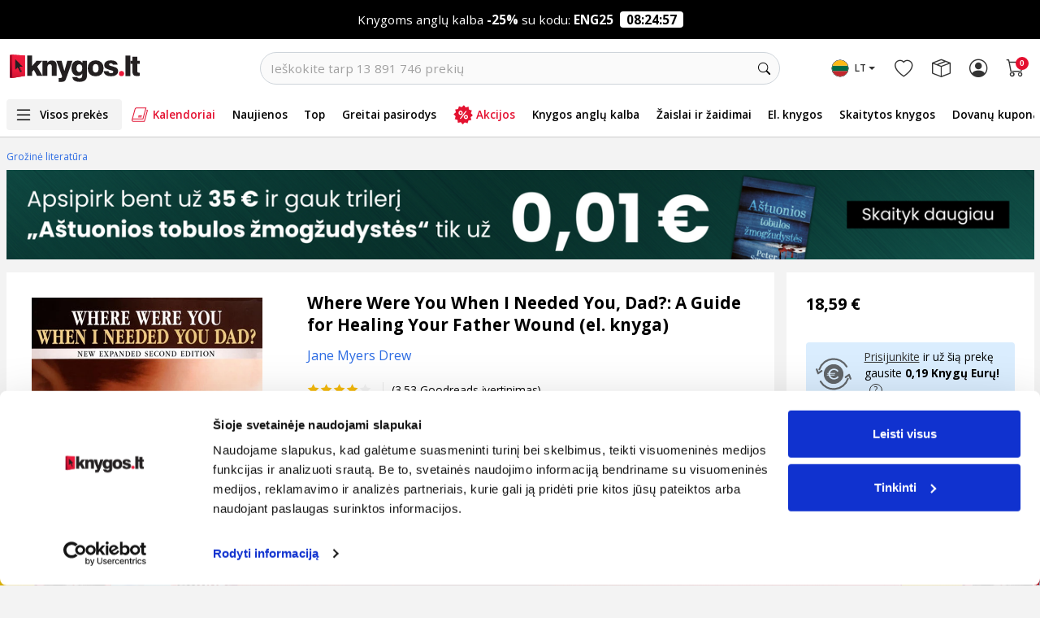

--- FILE ---
content_type: text/html; charset=utf-8
request_url: https://www.google.com/recaptcha/api2/anchor?ar=1&k=6LfIZUYrAAAAABnBTC8Xui3oayyskB60zyNstU-4&co=aHR0cHM6Ly93d3cua255Z29zLmx0OjQ0Mw..&hl=lt&type=image&v=PoyoqOPhxBO7pBk68S4YbpHZ&theme=light&size=normal&anchor-ms=20000&execute-ms=30000&cb=qw8do1vxelgs
body_size: 49284
content:
<!DOCTYPE HTML><html dir="ltr" lang="lt"><head><meta http-equiv="Content-Type" content="text/html; charset=UTF-8">
<meta http-equiv="X-UA-Compatible" content="IE=edge">
<title>reCAPTCHA</title>
<style type="text/css">
/* cyrillic-ext */
@font-face {
  font-family: 'Roboto';
  font-style: normal;
  font-weight: 400;
  font-stretch: 100%;
  src: url(//fonts.gstatic.com/s/roboto/v48/KFO7CnqEu92Fr1ME7kSn66aGLdTylUAMa3GUBHMdazTgWw.woff2) format('woff2');
  unicode-range: U+0460-052F, U+1C80-1C8A, U+20B4, U+2DE0-2DFF, U+A640-A69F, U+FE2E-FE2F;
}
/* cyrillic */
@font-face {
  font-family: 'Roboto';
  font-style: normal;
  font-weight: 400;
  font-stretch: 100%;
  src: url(//fonts.gstatic.com/s/roboto/v48/KFO7CnqEu92Fr1ME7kSn66aGLdTylUAMa3iUBHMdazTgWw.woff2) format('woff2');
  unicode-range: U+0301, U+0400-045F, U+0490-0491, U+04B0-04B1, U+2116;
}
/* greek-ext */
@font-face {
  font-family: 'Roboto';
  font-style: normal;
  font-weight: 400;
  font-stretch: 100%;
  src: url(//fonts.gstatic.com/s/roboto/v48/KFO7CnqEu92Fr1ME7kSn66aGLdTylUAMa3CUBHMdazTgWw.woff2) format('woff2');
  unicode-range: U+1F00-1FFF;
}
/* greek */
@font-face {
  font-family: 'Roboto';
  font-style: normal;
  font-weight: 400;
  font-stretch: 100%;
  src: url(//fonts.gstatic.com/s/roboto/v48/KFO7CnqEu92Fr1ME7kSn66aGLdTylUAMa3-UBHMdazTgWw.woff2) format('woff2');
  unicode-range: U+0370-0377, U+037A-037F, U+0384-038A, U+038C, U+038E-03A1, U+03A3-03FF;
}
/* math */
@font-face {
  font-family: 'Roboto';
  font-style: normal;
  font-weight: 400;
  font-stretch: 100%;
  src: url(//fonts.gstatic.com/s/roboto/v48/KFO7CnqEu92Fr1ME7kSn66aGLdTylUAMawCUBHMdazTgWw.woff2) format('woff2');
  unicode-range: U+0302-0303, U+0305, U+0307-0308, U+0310, U+0312, U+0315, U+031A, U+0326-0327, U+032C, U+032F-0330, U+0332-0333, U+0338, U+033A, U+0346, U+034D, U+0391-03A1, U+03A3-03A9, U+03B1-03C9, U+03D1, U+03D5-03D6, U+03F0-03F1, U+03F4-03F5, U+2016-2017, U+2034-2038, U+203C, U+2040, U+2043, U+2047, U+2050, U+2057, U+205F, U+2070-2071, U+2074-208E, U+2090-209C, U+20D0-20DC, U+20E1, U+20E5-20EF, U+2100-2112, U+2114-2115, U+2117-2121, U+2123-214F, U+2190, U+2192, U+2194-21AE, U+21B0-21E5, U+21F1-21F2, U+21F4-2211, U+2213-2214, U+2216-22FF, U+2308-230B, U+2310, U+2319, U+231C-2321, U+2336-237A, U+237C, U+2395, U+239B-23B7, U+23D0, U+23DC-23E1, U+2474-2475, U+25AF, U+25B3, U+25B7, U+25BD, U+25C1, U+25CA, U+25CC, U+25FB, U+266D-266F, U+27C0-27FF, U+2900-2AFF, U+2B0E-2B11, U+2B30-2B4C, U+2BFE, U+3030, U+FF5B, U+FF5D, U+1D400-1D7FF, U+1EE00-1EEFF;
}
/* symbols */
@font-face {
  font-family: 'Roboto';
  font-style: normal;
  font-weight: 400;
  font-stretch: 100%;
  src: url(//fonts.gstatic.com/s/roboto/v48/KFO7CnqEu92Fr1ME7kSn66aGLdTylUAMaxKUBHMdazTgWw.woff2) format('woff2');
  unicode-range: U+0001-000C, U+000E-001F, U+007F-009F, U+20DD-20E0, U+20E2-20E4, U+2150-218F, U+2190, U+2192, U+2194-2199, U+21AF, U+21E6-21F0, U+21F3, U+2218-2219, U+2299, U+22C4-22C6, U+2300-243F, U+2440-244A, U+2460-24FF, U+25A0-27BF, U+2800-28FF, U+2921-2922, U+2981, U+29BF, U+29EB, U+2B00-2BFF, U+4DC0-4DFF, U+FFF9-FFFB, U+10140-1018E, U+10190-1019C, U+101A0, U+101D0-101FD, U+102E0-102FB, U+10E60-10E7E, U+1D2C0-1D2D3, U+1D2E0-1D37F, U+1F000-1F0FF, U+1F100-1F1AD, U+1F1E6-1F1FF, U+1F30D-1F30F, U+1F315, U+1F31C, U+1F31E, U+1F320-1F32C, U+1F336, U+1F378, U+1F37D, U+1F382, U+1F393-1F39F, U+1F3A7-1F3A8, U+1F3AC-1F3AF, U+1F3C2, U+1F3C4-1F3C6, U+1F3CA-1F3CE, U+1F3D4-1F3E0, U+1F3ED, U+1F3F1-1F3F3, U+1F3F5-1F3F7, U+1F408, U+1F415, U+1F41F, U+1F426, U+1F43F, U+1F441-1F442, U+1F444, U+1F446-1F449, U+1F44C-1F44E, U+1F453, U+1F46A, U+1F47D, U+1F4A3, U+1F4B0, U+1F4B3, U+1F4B9, U+1F4BB, U+1F4BF, U+1F4C8-1F4CB, U+1F4D6, U+1F4DA, U+1F4DF, U+1F4E3-1F4E6, U+1F4EA-1F4ED, U+1F4F7, U+1F4F9-1F4FB, U+1F4FD-1F4FE, U+1F503, U+1F507-1F50B, U+1F50D, U+1F512-1F513, U+1F53E-1F54A, U+1F54F-1F5FA, U+1F610, U+1F650-1F67F, U+1F687, U+1F68D, U+1F691, U+1F694, U+1F698, U+1F6AD, U+1F6B2, U+1F6B9-1F6BA, U+1F6BC, U+1F6C6-1F6CF, U+1F6D3-1F6D7, U+1F6E0-1F6EA, U+1F6F0-1F6F3, U+1F6F7-1F6FC, U+1F700-1F7FF, U+1F800-1F80B, U+1F810-1F847, U+1F850-1F859, U+1F860-1F887, U+1F890-1F8AD, U+1F8B0-1F8BB, U+1F8C0-1F8C1, U+1F900-1F90B, U+1F93B, U+1F946, U+1F984, U+1F996, U+1F9E9, U+1FA00-1FA6F, U+1FA70-1FA7C, U+1FA80-1FA89, U+1FA8F-1FAC6, U+1FACE-1FADC, U+1FADF-1FAE9, U+1FAF0-1FAF8, U+1FB00-1FBFF;
}
/* vietnamese */
@font-face {
  font-family: 'Roboto';
  font-style: normal;
  font-weight: 400;
  font-stretch: 100%;
  src: url(//fonts.gstatic.com/s/roboto/v48/KFO7CnqEu92Fr1ME7kSn66aGLdTylUAMa3OUBHMdazTgWw.woff2) format('woff2');
  unicode-range: U+0102-0103, U+0110-0111, U+0128-0129, U+0168-0169, U+01A0-01A1, U+01AF-01B0, U+0300-0301, U+0303-0304, U+0308-0309, U+0323, U+0329, U+1EA0-1EF9, U+20AB;
}
/* latin-ext */
@font-face {
  font-family: 'Roboto';
  font-style: normal;
  font-weight: 400;
  font-stretch: 100%;
  src: url(//fonts.gstatic.com/s/roboto/v48/KFO7CnqEu92Fr1ME7kSn66aGLdTylUAMa3KUBHMdazTgWw.woff2) format('woff2');
  unicode-range: U+0100-02BA, U+02BD-02C5, U+02C7-02CC, U+02CE-02D7, U+02DD-02FF, U+0304, U+0308, U+0329, U+1D00-1DBF, U+1E00-1E9F, U+1EF2-1EFF, U+2020, U+20A0-20AB, U+20AD-20C0, U+2113, U+2C60-2C7F, U+A720-A7FF;
}
/* latin */
@font-face {
  font-family: 'Roboto';
  font-style: normal;
  font-weight: 400;
  font-stretch: 100%;
  src: url(//fonts.gstatic.com/s/roboto/v48/KFO7CnqEu92Fr1ME7kSn66aGLdTylUAMa3yUBHMdazQ.woff2) format('woff2');
  unicode-range: U+0000-00FF, U+0131, U+0152-0153, U+02BB-02BC, U+02C6, U+02DA, U+02DC, U+0304, U+0308, U+0329, U+2000-206F, U+20AC, U+2122, U+2191, U+2193, U+2212, U+2215, U+FEFF, U+FFFD;
}
/* cyrillic-ext */
@font-face {
  font-family: 'Roboto';
  font-style: normal;
  font-weight: 500;
  font-stretch: 100%;
  src: url(//fonts.gstatic.com/s/roboto/v48/KFO7CnqEu92Fr1ME7kSn66aGLdTylUAMa3GUBHMdazTgWw.woff2) format('woff2');
  unicode-range: U+0460-052F, U+1C80-1C8A, U+20B4, U+2DE0-2DFF, U+A640-A69F, U+FE2E-FE2F;
}
/* cyrillic */
@font-face {
  font-family: 'Roboto';
  font-style: normal;
  font-weight: 500;
  font-stretch: 100%;
  src: url(//fonts.gstatic.com/s/roboto/v48/KFO7CnqEu92Fr1ME7kSn66aGLdTylUAMa3iUBHMdazTgWw.woff2) format('woff2');
  unicode-range: U+0301, U+0400-045F, U+0490-0491, U+04B0-04B1, U+2116;
}
/* greek-ext */
@font-face {
  font-family: 'Roboto';
  font-style: normal;
  font-weight: 500;
  font-stretch: 100%;
  src: url(//fonts.gstatic.com/s/roboto/v48/KFO7CnqEu92Fr1ME7kSn66aGLdTylUAMa3CUBHMdazTgWw.woff2) format('woff2');
  unicode-range: U+1F00-1FFF;
}
/* greek */
@font-face {
  font-family: 'Roboto';
  font-style: normal;
  font-weight: 500;
  font-stretch: 100%;
  src: url(//fonts.gstatic.com/s/roboto/v48/KFO7CnqEu92Fr1ME7kSn66aGLdTylUAMa3-UBHMdazTgWw.woff2) format('woff2');
  unicode-range: U+0370-0377, U+037A-037F, U+0384-038A, U+038C, U+038E-03A1, U+03A3-03FF;
}
/* math */
@font-face {
  font-family: 'Roboto';
  font-style: normal;
  font-weight: 500;
  font-stretch: 100%;
  src: url(//fonts.gstatic.com/s/roboto/v48/KFO7CnqEu92Fr1ME7kSn66aGLdTylUAMawCUBHMdazTgWw.woff2) format('woff2');
  unicode-range: U+0302-0303, U+0305, U+0307-0308, U+0310, U+0312, U+0315, U+031A, U+0326-0327, U+032C, U+032F-0330, U+0332-0333, U+0338, U+033A, U+0346, U+034D, U+0391-03A1, U+03A3-03A9, U+03B1-03C9, U+03D1, U+03D5-03D6, U+03F0-03F1, U+03F4-03F5, U+2016-2017, U+2034-2038, U+203C, U+2040, U+2043, U+2047, U+2050, U+2057, U+205F, U+2070-2071, U+2074-208E, U+2090-209C, U+20D0-20DC, U+20E1, U+20E5-20EF, U+2100-2112, U+2114-2115, U+2117-2121, U+2123-214F, U+2190, U+2192, U+2194-21AE, U+21B0-21E5, U+21F1-21F2, U+21F4-2211, U+2213-2214, U+2216-22FF, U+2308-230B, U+2310, U+2319, U+231C-2321, U+2336-237A, U+237C, U+2395, U+239B-23B7, U+23D0, U+23DC-23E1, U+2474-2475, U+25AF, U+25B3, U+25B7, U+25BD, U+25C1, U+25CA, U+25CC, U+25FB, U+266D-266F, U+27C0-27FF, U+2900-2AFF, U+2B0E-2B11, U+2B30-2B4C, U+2BFE, U+3030, U+FF5B, U+FF5D, U+1D400-1D7FF, U+1EE00-1EEFF;
}
/* symbols */
@font-face {
  font-family: 'Roboto';
  font-style: normal;
  font-weight: 500;
  font-stretch: 100%;
  src: url(//fonts.gstatic.com/s/roboto/v48/KFO7CnqEu92Fr1ME7kSn66aGLdTylUAMaxKUBHMdazTgWw.woff2) format('woff2');
  unicode-range: U+0001-000C, U+000E-001F, U+007F-009F, U+20DD-20E0, U+20E2-20E4, U+2150-218F, U+2190, U+2192, U+2194-2199, U+21AF, U+21E6-21F0, U+21F3, U+2218-2219, U+2299, U+22C4-22C6, U+2300-243F, U+2440-244A, U+2460-24FF, U+25A0-27BF, U+2800-28FF, U+2921-2922, U+2981, U+29BF, U+29EB, U+2B00-2BFF, U+4DC0-4DFF, U+FFF9-FFFB, U+10140-1018E, U+10190-1019C, U+101A0, U+101D0-101FD, U+102E0-102FB, U+10E60-10E7E, U+1D2C0-1D2D3, U+1D2E0-1D37F, U+1F000-1F0FF, U+1F100-1F1AD, U+1F1E6-1F1FF, U+1F30D-1F30F, U+1F315, U+1F31C, U+1F31E, U+1F320-1F32C, U+1F336, U+1F378, U+1F37D, U+1F382, U+1F393-1F39F, U+1F3A7-1F3A8, U+1F3AC-1F3AF, U+1F3C2, U+1F3C4-1F3C6, U+1F3CA-1F3CE, U+1F3D4-1F3E0, U+1F3ED, U+1F3F1-1F3F3, U+1F3F5-1F3F7, U+1F408, U+1F415, U+1F41F, U+1F426, U+1F43F, U+1F441-1F442, U+1F444, U+1F446-1F449, U+1F44C-1F44E, U+1F453, U+1F46A, U+1F47D, U+1F4A3, U+1F4B0, U+1F4B3, U+1F4B9, U+1F4BB, U+1F4BF, U+1F4C8-1F4CB, U+1F4D6, U+1F4DA, U+1F4DF, U+1F4E3-1F4E6, U+1F4EA-1F4ED, U+1F4F7, U+1F4F9-1F4FB, U+1F4FD-1F4FE, U+1F503, U+1F507-1F50B, U+1F50D, U+1F512-1F513, U+1F53E-1F54A, U+1F54F-1F5FA, U+1F610, U+1F650-1F67F, U+1F687, U+1F68D, U+1F691, U+1F694, U+1F698, U+1F6AD, U+1F6B2, U+1F6B9-1F6BA, U+1F6BC, U+1F6C6-1F6CF, U+1F6D3-1F6D7, U+1F6E0-1F6EA, U+1F6F0-1F6F3, U+1F6F7-1F6FC, U+1F700-1F7FF, U+1F800-1F80B, U+1F810-1F847, U+1F850-1F859, U+1F860-1F887, U+1F890-1F8AD, U+1F8B0-1F8BB, U+1F8C0-1F8C1, U+1F900-1F90B, U+1F93B, U+1F946, U+1F984, U+1F996, U+1F9E9, U+1FA00-1FA6F, U+1FA70-1FA7C, U+1FA80-1FA89, U+1FA8F-1FAC6, U+1FACE-1FADC, U+1FADF-1FAE9, U+1FAF0-1FAF8, U+1FB00-1FBFF;
}
/* vietnamese */
@font-face {
  font-family: 'Roboto';
  font-style: normal;
  font-weight: 500;
  font-stretch: 100%;
  src: url(//fonts.gstatic.com/s/roboto/v48/KFO7CnqEu92Fr1ME7kSn66aGLdTylUAMa3OUBHMdazTgWw.woff2) format('woff2');
  unicode-range: U+0102-0103, U+0110-0111, U+0128-0129, U+0168-0169, U+01A0-01A1, U+01AF-01B0, U+0300-0301, U+0303-0304, U+0308-0309, U+0323, U+0329, U+1EA0-1EF9, U+20AB;
}
/* latin-ext */
@font-face {
  font-family: 'Roboto';
  font-style: normal;
  font-weight: 500;
  font-stretch: 100%;
  src: url(//fonts.gstatic.com/s/roboto/v48/KFO7CnqEu92Fr1ME7kSn66aGLdTylUAMa3KUBHMdazTgWw.woff2) format('woff2');
  unicode-range: U+0100-02BA, U+02BD-02C5, U+02C7-02CC, U+02CE-02D7, U+02DD-02FF, U+0304, U+0308, U+0329, U+1D00-1DBF, U+1E00-1E9F, U+1EF2-1EFF, U+2020, U+20A0-20AB, U+20AD-20C0, U+2113, U+2C60-2C7F, U+A720-A7FF;
}
/* latin */
@font-face {
  font-family: 'Roboto';
  font-style: normal;
  font-weight: 500;
  font-stretch: 100%;
  src: url(//fonts.gstatic.com/s/roboto/v48/KFO7CnqEu92Fr1ME7kSn66aGLdTylUAMa3yUBHMdazQ.woff2) format('woff2');
  unicode-range: U+0000-00FF, U+0131, U+0152-0153, U+02BB-02BC, U+02C6, U+02DA, U+02DC, U+0304, U+0308, U+0329, U+2000-206F, U+20AC, U+2122, U+2191, U+2193, U+2212, U+2215, U+FEFF, U+FFFD;
}
/* cyrillic-ext */
@font-face {
  font-family: 'Roboto';
  font-style: normal;
  font-weight: 900;
  font-stretch: 100%;
  src: url(//fonts.gstatic.com/s/roboto/v48/KFO7CnqEu92Fr1ME7kSn66aGLdTylUAMa3GUBHMdazTgWw.woff2) format('woff2');
  unicode-range: U+0460-052F, U+1C80-1C8A, U+20B4, U+2DE0-2DFF, U+A640-A69F, U+FE2E-FE2F;
}
/* cyrillic */
@font-face {
  font-family: 'Roboto';
  font-style: normal;
  font-weight: 900;
  font-stretch: 100%;
  src: url(//fonts.gstatic.com/s/roboto/v48/KFO7CnqEu92Fr1ME7kSn66aGLdTylUAMa3iUBHMdazTgWw.woff2) format('woff2');
  unicode-range: U+0301, U+0400-045F, U+0490-0491, U+04B0-04B1, U+2116;
}
/* greek-ext */
@font-face {
  font-family: 'Roboto';
  font-style: normal;
  font-weight: 900;
  font-stretch: 100%;
  src: url(//fonts.gstatic.com/s/roboto/v48/KFO7CnqEu92Fr1ME7kSn66aGLdTylUAMa3CUBHMdazTgWw.woff2) format('woff2');
  unicode-range: U+1F00-1FFF;
}
/* greek */
@font-face {
  font-family: 'Roboto';
  font-style: normal;
  font-weight: 900;
  font-stretch: 100%;
  src: url(//fonts.gstatic.com/s/roboto/v48/KFO7CnqEu92Fr1ME7kSn66aGLdTylUAMa3-UBHMdazTgWw.woff2) format('woff2');
  unicode-range: U+0370-0377, U+037A-037F, U+0384-038A, U+038C, U+038E-03A1, U+03A3-03FF;
}
/* math */
@font-face {
  font-family: 'Roboto';
  font-style: normal;
  font-weight: 900;
  font-stretch: 100%;
  src: url(//fonts.gstatic.com/s/roboto/v48/KFO7CnqEu92Fr1ME7kSn66aGLdTylUAMawCUBHMdazTgWw.woff2) format('woff2');
  unicode-range: U+0302-0303, U+0305, U+0307-0308, U+0310, U+0312, U+0315, U+031A, U+0326-0327, U+032C, U+032F-0330, U+0332-0333, U+0338, U+033A, U+0346, U+034D, U+0391-03A1, U+03A3-03A9, U+03B1-03C9, U+03D1, U+03D5-03D6, U+03F0-03F1, U+03F4-03F5, U+2016-2017, U+2034-2038, U+203C, U+2040, U+2043, U+2047, U+2050, U+2057, U+205F, U+2070-2071, U+2074-208E, U+2090-209C, U+20D0-20DC, U+20E1, U+20E5-20EF, U+2100-2112, U+2114-2115, U+2117-2121, U+2123-214F, U+2190, U+2192, U+2194-21AE, U+21B0-21E5, U+21F1-21F2, U+21F4-2211, U+2213-2214, U+2216-22FF, U+2308-230B, U+2310, U+2319, U+231C-2321, U+2336-237A, U+237C, U+2395, U+239B-23B7, U+23D0, U+23DC-23E1, U+2474-2475, U+25AF, U+25B3, U+25B7, U+25BD, U+25C1, U+25CA, U+25CC, U+25FB, U+266D-266F, U+27C0-27FF, U+2900-2AFF, U+2B0E-2B11, U+2B30-2B4C, U+2BFE, U+3030, U+FF5B, U+FF5D, U+1D400-1D7FF, U+1EE00-1EEFF;
}
/* symbols */
@font-face {
  font-family: 'Roboto';
  font-style: normal;
  font-weight: 900;
  font-stretch: 100%;
  src: url(//fonts.gstatic.com/s/roboto/v48/KFO7CnqEu92Fr1ME7kSn66aGLdTylUAMaxKUBHMdazTgWw.woff2) format('woff2');
  unicode-range: U+0001-000C, U+000E-001F, U+007F-009F, U+20DD-20E0, U+20E2-20E4, U+2150-218F, U+2190, U+2192, U+2194-2199, U+21AF, U+21E6-21F0, U+21F3, U+2218-2219, U+2299, U+22C4-22C6, U+2300-243F, U+2440-244A, U+2460-24FF, U+25A0-27BF, U+2800-28FF, U+2921-2922, U+2981, U+29BF, U+29EB, U+2B00-2BFF, U+4DC0-4DFF, U+FFF9-FFFB, U+10140-1018E, U+10190-1019C, U+101A0, U+101D0-101FD, U+102E0-102FB, U+10E60-10E7E, U+1D2C0-1D2D3, U+1D2E0-1D37F, U+1F000-1F0FF, U+1F100-1F1AD, U+1F1E6-1F1FF, U+1F30D-1F30F, U+1F315, U+1F31C, U+1F31E, U+1F320-1F32C, U+1F336, U+1F378, U+1F37D, U+1F382, U+1F393-1F39F, U+1F3A7-1F3A8, U+1F3AC-1F3AF, U+1F3C2, U+1F3C4-1F3C6, U+1F3CA-1F3CE, U+1F3D4-1F3E0, U+1F3ED, U+1F3F1-1F3F3, U+1F3F5-1F3F7, U+1F408, U+1F415, U+1F41F, U+1F426, U+1F43F, U+1F441-1F442, U+1F444, U+1F446-1F449, U+1F44C-1F44E, U+1F453, U+1F46A, U+1F47D, U+1F4A3, U+1F4B0, U+1F4B3, U+1F4B9, U+1F4BB, U+1F4BF, U+1F4C8-1F4CB, U+1F4D6, U+1F4DA, U+1F4DF, U+1F4E3-1F4E6, U+1F4EA-1F4ED, U+1F4F7, U+1F4F9-1F4FB, U+1F4FD-1F4FE, U+1F503, U+1F507-1F50B, U+1F50D, U+1F512-1F513, U+1F53E-1F54A, U+1F54F-1F5FA, U+1F610, U+1F650-1F67F, U+1F687, U+1F68D, U+1F691, U+1F694, U+1F698, U+1F6AD, U+1F6B2, U+1F6B9-1F6BA, U+1F6BC, U+1F6C6-1F6CF, U+1F6D3-1F6D7, U+1F6E0-1F6EA, U+1F6F0-1F6F3, U+1F6F7-1F6FC, U+1F700-1F7FF, U+1F800-1F80B, U+1F810-1F847, U+1F850-1F859, U+1F860-1F887, U+1F890-1F8AD, U+1F8B0-1F8BB, U+1F8C0-1F8C1, U+1F900-1F90B, U+1F93B, U+1F946, U+1F984, U+1F996, U+1F9E9, U+1FA00-1FA6F, U+1FA70-1FA7C, U+1FA80-1FA89, U+1FA8F-1FAC6, U+1FACE-1FADC, U+1FADF-1FAE9, U+1FAF0-1FAF8, U+1FB00-1FBFF;
}
/* vietnamese */
@font-face {
  font-family: 'Roboto';
  font-style: normal;
  font-weight: 900;
  font-stretch: 100%;
  src: url(//fonts.gstatic.com/s/roboto/v48/KFO7CnqEu92Fr1ME7kSn66aGLdTylUAMa3OUBHMdazTgWw.woff2) format('woff2');
  unicode-range: U+0102-0103, U+0110-0111, U+0128-0129, U+0168-0169, U+01A0-01A1, U+01AF-01B0, U+0300-0301, U+0303-0304, U+0308-0309, U+0323, U+0329, U+1EA0-1EF9, U+20AB;
}
/* latin-ext */
@font-face {
  font-family: 'Roboto';
  font-style: normal;
  font-weight: 900;
  font-stretch: 100%;
  src: url(//fonts.gstatic.com/s/roboto/v48/KFO7CnqEu92Fr1ME7kSn66aGLdTylUAMa3KUBHMdazTgWw.woff2) format('woff2');
  unicode-range: U+0100-02BA, U+02BD-02C5, U+02C7-02CC, U+02CE-02D7, U+02DD-02FF, U+0304, U+0308, U+0329, U+1D00-1DBF, U+1E00-1E9F, U+1EF2-1EFF, U+2020, U+20A0-20AB, U+20AD-20C0, U+2113, U+2C60-2C7F, U+A720-A7FF;
}
/* latin */
@font-face {
  font-family: 'Roboto';
  font-style: normal;
  font-weight: 900;
  font-stretch: 100%;
  src: url(//fonts.gstatic.com/s/roboto/v48/KFO7CnqEu92Fr1ME7kSn66aGLdTylUAMa3yUBHMdazQ.woff2) format('woff2');
  unicode-range: U+0000-00FF, U+0131, U+0152-0153, U+02BB-02BC, U+02C6, U+02DA, U+02DC, U+0304, U+0308, U+0329, U+2000-206F, U+20AC, U+2122, U+2191, U+2193, U+2212, U+2215, U+FEFF, U+FFFD;
}

</style>
<link rel="stylesheet" type="text/css" href="https://www.gstatic.com/recaptcha/releases/PoyoqOPhxBO7pBk68S4YbpHZ/styles__ltr.css">
<script nonce="N3GWn0QiB16csLNjQCmnZg" type="text/javascript">window['__recaptcha_api'] = 'https://www.google.com/recaptcha/api2/';</script>
<script type="text/javascript" src="https://www.gstatic.com/recaptcha/releases/PoyoqOPhxBO7pBk68S4YbpHZ/recaptcha__lt.js" nonce="N3GWn0QiB16csLNjQCmnZg">
      
    </script></head>
<body><div id="rc-anchor-alert" class="rc-anchor-alert"></div>
<input type="hidden" id="recaptcha-token" value="[base64]">
<script type="text/javascript" nonce="N3GWn0QiB16csLNjQCmnZg">
      recaptcha.anchor.Main.init("[\x22ainput\x22,[\x22bgdata\x22,\x22\x22,\[base64]/[base64]/[base64]/[base64]/[base64]/[base64]/[base64]/[base64]/[base64]/[base64]\\u003d\x22,\[base64]\\u003d\\u003d\x22,\x22w4zCisOgbMOlHQPDr3Nwwo/CssKEc2RWw7LCsnYHw4DCuEbDp8K0woAJKcKFwqBYT8OLBgnDowlOwoVAw4A/[base64]/CiBnDq8Oawp5MwqfDiQjDrTnCi11SW8OcO2TCvxDDixHCncOMw7wPw4PCgcOSFA3CsyFiw5IbT8K7P2zDvxMLHHDDtcKHeUh+woZEw49dwoQFwpFKYcKiEMOiw6pEwpAEJcKfaMO7wpsfw6XDmXV3wphzwrLCgMKgw57Cvi1/w67CiMOHOcK8w4nCucONw4gUai0TLMKEVsOBBAsXwqo2PcOwwo/Dnz0uJyXCu8KMwrVRKsK0WGfDtcKaHmxqwrx6w6zDkETCtEdQBhnCmcK+JcKmwqEYZC9+BQ4sS8K0w6lzAsOFPcKhbyJKw4HDhcKbwqY+MHrCvi3Ci8K1OAZvXsK+GCHCn3XCkF1oQR0dw67Cp8KHwr3Cg3PDh8O7wpImLsK/w73CmnXCisKPYcK6w4EGFsK7wovDo17DiRzCisK8worCuwXDosK7acO4w6fCtG8oFsKHwpt/YsO7dC9kZ8KMw6olwoJ+w73Dm0cUwobDkkxvd3cDPMKxDhEeCFTDjFxMXzF4JCc1XiXDlQPDsRHCjBDCpMKgOyLDsj3Do39Bw5HDkQ82woc/[base64]/CMOcLTkrwq/DlxnDsMOCwojDjcO3w6LDriLDsx8Aw7PCnwbDh3ojw7TCnMKmU8KJw5LDqMOow58ewrpIw4/Cm2QKw5dSw4F7ZcKBwpnDgcO8OMKIwpXDlDzCl8KYwrjCucKZdXLCh8Otw6Yqw7Nuw4oNwoM1w6/DqXrCt8Kkw67DrcKLw7rDkcO7w7tnwp/DggnDh3NJwpHDpyfCisO+Gzd3Yj/Cr3bCjEogP2xNw5jCkMKmwpjDt8ODPcOZKicCw6BVw6RTw7rCrsKOw7ZoF8OAc04hG8OVw5Qdw4g+WAd+w5kKVcOIw609wpLCk8KAw48NwqHDgsOpfsO8KcK9fMK3wovDsMKMwogLXyQ1XXQ1OcK2w6XDk8KPwqTCqMOFw6UQwpAPEjc7Tx/[base64]/[base64]/DpcO4byYhw4VzwqBJwqd6w48zFF1Vw6vDjMOnw57Cv8K0wrFYXk1ZwqVbUHHCsMOUwr7ChcK6wo4/wo0YOV5iGAlYQWR7w6tiwr3ChcKUwqDCtijDv8KSw5vDt1BPw7Rqw7Bew53DsiTDqcK3w4jCl8OGw5nClSYQTMKie8K7w5F7aMKRwoPDucO1GsOwTMKwwoTCjVU2w5lqw5PDocOQEMK+Hk/CkcO7wrprw4vDtsOVw7PDmVw1w53DmsOaw4wBwpXCtHtCwrVdMMOmwp/Di8K2GRLDl8O/wqVeacOJP8OjwpPDjULDlAYbwqvDqFRRw59aSMKkwo8UMcKwQMO4L2JGw79Cf8OmQ8KvGMKrc8K1acKlXCF1wrtSwqrCi8OuwrvCo8OpIcO8Y8KJYsK4wpfDqy0zDcOrEsKeN8K0wopcw5jDsn/CiQNdwptUSVvDnxx2d1DCocKmw4Aaw4gkN8OgYcK1w6/[base64]/DuMOLN39GUcOZGsKowqIrwpM/[base64]/CnMKHw47DlxnCtMKmwqnDlC5nLRIvK1HCv1HDs8OXw4Ngw5dFDMKJw5TCqMOfw5p/w7Rew5sRwr97wrhVKsO+BsKADsORSsOAwoc7CMOrdcOewrnCiw7ClcOMEV7CtMOuw4VFwp9mU2cPSw/DpD9Jwp/CicKRfxkNw5fChWnDkn4SbsKpQkJdThAyHsOzc2leHsOUc8OVWmjCnMKOR1vCi8KTwq57JhbCn8Kzw6vDvWXCsznDsktew7/CgcKXDMOYHcKAXETDjMO7e8OTwq/CsgvCvi9owpfCnMKxwpjCu0PDhSfDmMOmMcKcChQaEsKRw4nCgMK/[base64]/wo3DiDDDnxYYG0siwpXCucKcKsK5wo/[base64]/H8KBw7J/b8O8aRHCoUPCgG3CuhrDnSbCr3g4L8OTUsK7w4sLJ0tjNMK5w6vCsRA3AMKDw6lsXsKvO8Oiw402wq08w7c2w4fDkhfCrcOXe8ORT8OYFnzDhMKBwqAOBCjDmy1Xw41RwpHDmWE9wrEiQWZoVW/CsQw+A8K2CsKww556VMOtw47CnsOew5oQMxTDu8Kkw5TDicOqXsKoGgZIG0UbwoAfw5QEw6NHwpLClCnCosKVw5Bywrl0XsOcOx/CkgFSwrLDnMOvwpPCjHDCtXA2S8KdZcKpD8O6bcK/BXLCgAhfFAwyXUjDuA5+wq7Cm8OqZcKfw5kReMOoLcK7EcKzD0oobwZdKw3DvWcRwpx/w73ChHklasOpw73DuMOVPcKcwo9WGAs0asORwp3CkQXCpgnCp8OvN00Qw7k2w5w5KsKpVg7DlcOYw6DDg3bCnFhMwpTDlnnClX3CvyZOwq7DucOlwqcZw5U9Z8KSFH/CtMKGQMK1wpLDqTIZwo/DpsODEDYceMOSFXofYMOBeU3Ds8KIw4HDvktVOzAAw5XCqMO/[base64]/DhHwiw44KwrXCsDLDs1FydMKmw74gw50MKnDDgcONd2nDkXxyRsKNGVPDpFDCpnvDhShkEcKqE8KAw5PDlsK7w6/DoMKDAsKrw57CkV/[base64]/Cm8Ohw7dUwqJoM8OFw4nCuMKzw7nChXrCtcKseDEqHyrDrMOswr0nJQcWwqTDsR93RcKdw5s0QcKmaEfCuT3Cp1DDnAs4BjTDh8OCw6VWG8OeKT7CrcKSSXAUwrrCo8KcwojDik7CmG1awpp1bcKHCsKRVmYfwpLCphzDh8OGMHHDondqw7TDt8O9wr4YN8K/[base64]/CgMKBesKZNlVlXmpIacOxbcOIw5J8w67Dr8KPwr7Cv8OVwojClWxycRUgRXptUThOw6vCpcKsCcO8dT/CgGTDkMO7wqrDvhjDn8Kiwo5qUyrDiQ0rwqFDOsOlw5sBw6hXHXXDnsOjIMOJwp5MeCU3w7LCjcOWMwLCtsOkw7/Dj3TDtsKlGlUOwq9Ew6U8aMOGwoJjTHvCpTVvw5cCRMOiWC7CvCHDtGnCj1phGcKwOMKVYsOlPsO6bMOfw5EWEXtwMyPCq8O2QyfDvcKfw7vDrRLCmMK4w5B/Sl3Do2XCtRVQwp8/ZsKobsOrw7tKdE8TbsO8wqFiAMK3ezvDoyrDoT0IIjF6TsK8wqRyV8KRwrVVwpNKw7vDrHF8wpxNdiHDicKrUsOQGibDnU9SGmrDkXXCm8OIVsKPFB0KUlfDisOVwojCqw/DhycrwrjCknzCisKxw67CqMOeCsKNwpvDsMKOEVE/I8KNwoHDm2lWwqjDpF/Ct8OiIXjDrw59Wz5sw6DCjFbCj8OmwpjDlj1pwpN6wo5HwrY8fFnDnQnDj8OMw7fDkcKzXMKGWWRAQhfDhsK1MSfDuREvwqDCsVZuw64rBXhmRg1wwpvCu8KsAwM8w5PCqlJfw4wjwrLCl8O7WTfDkMKWwrPCkmvDnzVIw5PCnsK/[base64]/wqlcw75THRrDuybCgMKlw7DCmH7CssK4G8OLGWpBJMKFI8OwwpjDqXDCp8O6PsKOFRDChsKdwqHDl8K1ND/Cp8OIXsKrwp1swqnCpsODwrrCrcOoTzDCjnvCvsK1w68fw5jDrcK3PghWK3d2w6rChnYddAzDnVs0wo3Do8KWwqg8E8OAwpxAwphBwrIhZxbDksKBwq58WcKLwq0cH8KswrBJw4nCrwxiZsKhwqvChcODwoN1wr/DuwDDu3xdEBwTA03DhMKbwpNwehwxw4zDvMKgwrDCmF3Cj8OQdE0Zw6vDr08vR8K6wr/Di8KYUMO4IsKewo3Dn1VPOFvDoDDDlsO4wr/DuVXCrsOPCH/CvMKsw4ocdVzCv0/DoyfDlCnCiS8Hw7PDsVhdchcmVMKtYgsAfwzCnsKPZTwbaMO5OsOdwq05w65qdsKLY3ArwqLCtMKvNU3DrsKUKMOvw4B4wpUJUzpywqPCsgjDnBt1w7VTwrZjKcOxwrxNaCnCvMK4bVYUw7bDl8KHw4/DoMKywq3DqHfDswvCmHvDkXXDgcKSezPCjmUjW8Osw7RPwqvCjgHDmsO9fF7DllrDgMOUV8KuH8KJwo7CvWIMw51nwo8QAMKHwpR1wpTConPCncKPTE7Ctjh1VMO2KSfDiQYEMHtrfcK5wprCpsOsw71/K1nCm8KKdD5Swq0ZEkLCn3fChcKLSMK8Q8OuHsKjw7bCmznDpGLCp8KSw49fw4pnfsKswo7CkC3DukXDuFPCtW/DiTXCkF3DqRovUgTDlicLWBtTN8KnezvDh8O1wrLDrMKFw4JRw5oow6nDnEHCnkFUasKLZzAya17DksO8FEDDg8OXwrHDgjtYL3nCscKbwqBqX8KLwoULwpMiOcKoRyk/PMOtwqhvBVw8wqh2T8OUwq00wqFQIcOTahzDsMOtw4UPwpDCmMKON8OvwqFQWcOTeVXDvyXCqXfChF17w7oFRgF9ORvChicpKMKow4RPw4bDpcOXwrTCm3QtDsOIYMOPV3lgJcOLw50rwrDCim9ywrRswp4Yw4bCnB8KLBtuG8K9wrTDnQ/ClsODwrvCqSnDsF3Dh3gcwqzDhRNbwr3DrTwHdMKsL0AzLsKIWsKMWC3DjMKNDMOqwrbDl8OYGSNVw654UBd8w5paw7/[base64]/C8KjZsOnBGrDj8KVw57CoBdCwo7DicKvG8OLw44WJMO/w5HCpgxcJVM1woYka07DplVaw7fCjsKkwpYswovDjMOrwozCtcKdCV/Cu3HCviPCmsKqwqpkeMKJBsKBwoJPBjjCqkHCsno5wp5aQzjClcKGw4HDtBIeNyNaw7ZWwqB2wrdZOzDDmV3Du0FKwqd0w6Epw5J/w5fCt0jDnMKqw6PDrsKScAYQw7rDsC7CrMKkwpPCsTbCoWg0fTpRw73DkQHDtxhwDcOyOcOTw7U6KMOhwpbCr8O3FMODNXJYGR0OZMKjdMKLwo1qMUnClcOnw74qJy1Zw7AwAVPDk2HDj1kDw6fDoMKbOhfCgww/fcOUZ8KPw4LDlQlnw4pJw4fDkkVoEcOcwrLCgcObwqLDlsK6wqoiBMKawq0gwoHDtjJDQWsPMMKvw5PCt8OQwonCgMKSBX0KIE9JFMOAw4htwqwJwr/DgMOkwoXCjlNowoFbwpTClcKZw7jCpMK7eQonwpJNSxU/[base64]/Ci0XDgMKlbsK8wrsZwpTCmMKdZsOZacKhwplAV0vCoUEpKsKsc8OoHsKpw6s4Km/DgsOHc8Kqw4fDlcOwwrsPKyhbw5rCmsKrAsOywrcFOlPDnA7DnsO+UcOoW0Qgw53CusKKw4NuGMOEw5hJasOgw41xe8KEw6lnCsKXeWxvwoMAwpvDgsK/wo7CpMOpTMOVwqHDnnNHw6rDlCnCscKpJsKpBcO8w4wTFMOmWcK6w6MuEcO2w77DhsO5dVRwwqtbA8OQw5Few5tHw6/DiR7CmS3Cr8KVwqzDmcKQwrLCo3/CnMKXw7nDrMOMYcOxBGA4JRFyFgjCl3g/[base64]/IQDClT7DvsK/w5lyw4DCr8K4wqPDrsKNwrJ+SjULDsKcIWYQwovCnsKMH8KTO8O0NMKRw7LCqQAwPMOGXcO7wrBAw6rCgTfDtSLDoMKuw4nCrnJZHcKnD0pWBSrCkcO9wpc0w4vCiMKLCkvDrytBIsKSw5JZw78WwoJaw5DDj8KAawjDrMOiwrPDrWjClMK0GsONw7ZmwqXDrl/CvMOILMKHHghMHMK4w5TDkHB/HMK+dcOOw7pJecOrNB4sMcOsE8Oqw4HDh2d0PV0tw4bDoMKkdXrCpsOXw5jDkl7DoGHDqVXDqxkSw5fCq8OJw6TDrS9JFW5fwqFLZsKVwog1wrLDuRXDiQ3DoUhMdSLCn8Kvw7vCosOkCz7Ch1nCt3/CugzCk8KNHcKqCsOrw5VEC8KPwpNOf8Osw7UCScOvwpFMO34meU7ClsKiGDrCjnrDojPChBPColREAcKxThY4w7jDocKtw69gwpZSDcO0cjLDoRPCucKrw68xeFXDlcOMwpBhdsOTwqPDt8K/SMOpwrHChhQZwqTDjUtfO8OwwrHCu8ObOcKZDsOww48hZcKow7ZmUsOzwpXDsD3Co8KgKn3CvsKvfcObEcOGw7bDnsO/bDjDqcOZw4bCocOTc8KnwqPDuMOCw5BuwqoWJS4ww5Rtc10/fCDCmn7DhsOWR8KTesOTw5YUA8OCC8KQw54QwobCqcK7wqfDiRzCscK5VcKkeBFlSAPDs8OoR8ORw7/DucOtwo5ow5zDkjwfJmPCtSkwRXdKHngbwrQXNMOgwotKCQzCqDHDr8OZwp9xwo90JsKlHmPDiDUHXsK+YB1yw4jCh8OzacKIe01ZwrFYVW3CmcO1SSrDoh4Wwp/[base64]/B8KBWTQUw4w+eA7DqknCosOOwpjDs8OEwoxpPXTDvsOiCnvDkBUYCllPMMOdHsKTXMKIw5fCoRvDl8O6w4bDlGw2OwBWw43Dn8KcccO3TMO5w7gPwp3Cg8KlUcKmwqMFwqLDhUQADwxFw6nDk0I1PcO/[base64]/[base64]/wpzDmkzDunTDqwLDnlDCv8KHLVlZwqEDw7vChj3CusKrw5BdwpZMe8OBwq/[base64]/wozDs8KnwrDDm8KUw6jCnDLCgmjCqMKAwpnCp8Odw5nCsyDDvMKxNcKRNWLCk8Otw7DDl8Obw5/Dm8KGwpIJdcOOwqx4VRMVwqspwqouBcK9wpLCrUDDlMKew6XCtMOJG3VLwohMwqPCmsOwwpA/JMOjBXjDsMKkwo/CgMOlw5bDlwLDnAXCn8KEw4LDsMKSw58Ewq0fFsO6wrE0wqFNbcOiwrgofsKawptHasOBwoZhw7xxw5TCkx/CqxvCvHHClcOAEcKZw6N6wpnDn8ODIcOpKj8PC8KZeTpsbMOCGsK6VMOUEcOqwobDpU3DuMKTw7zCqC3DvDl2azzChAk7w69mw4ZpwpvCpy7DgD/Dh8KnOsOEwqpMwqDDk8O/w7fDr31ITMKJPsK9w5rCvcOmKzVpPx/CrW4Wwp/[base64]/EsK7w45HZCxuICvDusKcEQvCs8OyHwpewoLCq2Jqw4rDhsOEccO9w5HCjcOWen8kAsOnwqBxccOocVUNI8OYw7TCq8Oqw7PCscKIEsKEwrwGGMK4wrfCthXDs8OQTELDqTlCwopQwrzCtMOgwoxeZUnDrsO/JgxoeF4/wp/[base64]/[base64]/[base64]/CkcOAwpfChXDCq2TCsMO2w6fCjgzCmkHChcORJMKqY8OawrrCs8O4EcKdf8O4w7XCmDbCjWXDgEQqw6TDjsOoayBKwrbCniB8wrw+w7tpw7ppE25swosww7o0cQ5sLRbDtGvDnMOXfTd3woAaQwnCp1E4WcO5OMOow67DuAHCv8KtwonCvMOzZMODHjrCkgk/w7LDgG3Dj8OUw5xLwojDusKkNF7DvwwUwrXDpDoiUBDDosK1wpsfwp7DgwJHf8Kpw6RLw6jDjcKuw7/CqHQQw5nDsMKNwrprw6d5OMKgwqzCocO/JMKOJ8OpwrrDvsKzw7dVwofCscKtwoAvcMK6ecKiMMOPw4TDnB3Ck8OhOinCiFHCrgwKwoLCnMKZO8O4wogkwqM6JlMrwp4BEsKXw4AIHkgiwoVqwpfDlkfCjcK/[base64]/DpELCsTJwBsO9LnHDhcOiwqnDgX8rw5DCmy9xM8OWImwiRAHCjMKHwpBxVz/DusO3wqvCtcKFw7o2wovDosKDw5HDkmDCscKtw7PDhzzCocKIw6rDm8O0D0nCq8KcU8OCw4oUbsKoJcOvLMOTGmxQw64NVcOSSmXDsGnDnXvChMOoYhvCgV/Ct8OnwpLDhkHDncOxwqlNBHAow7VEw4Ebw5PCgMK1fsK2DsKxPQrCu8KCYMOHazlXwpHDssKfwq3DvMK/w7fDisKlw5lGwqrCh8OpfsOKGsO+w5BMwocRwqwoC3fDmsOJc8O0w7Ipw4tUwrMFLTVyw5huw71aKsKONFtcw6vDrsObw5jCosKIKTPDiBPDhhnDhHXCu8KDGMO0EwPDhMKYPMK6w6twMCbDhhjDiC/Cql0RwrbDrywfwpjDtMKLwpVXw7l1KmvCs8KPwos9QXk8asO7w6jDuMKGDsOzMMKLwocGFsOZw6/DpsKIFUdEw6LCsXpFKRN/[base64]/CrGdyw5jDtRHCvmjCm8OGw53DhcO1wps3w487Jg85wqt8WD9ew6TDtcOyIsOIw5PClcKJwpw4fsKXOA5yw5krPcK5w60Rw4tgQcOnw7FHw4Rawp3CpcOlWAXDkDXDhsOkw7jCkClgH8Odw7/DkQUbDFTDvUA7w5UWU8Obw6ZKA0HDgMKjXAsRw657b8KNw5XDp8KZRcKeFMK0wrnDkMKvT01lwoccRsKyXMOaw67Dt0bCtcKiw7bCjRU0X8OEIRbCihMNwrlAKmhPwp/Dv1Bkw5vCgcKhw6wxA8OhwpHDgcK+RcOAwrDCk8OJw6vCrg7Cr3BgR1fDlMKIIGlXwrTDgcK5wr8ew6bDvsKKwojCllMKcHsXwrgcwqXDnhsmw7sWw7Ekw47Dk8OcWsKOUMOnwrLCssOFwrPCnS07wqrDlMOSXl4NNsKZIBvDuyzDljXCh8KRDcK6w7jDmcOgcX/CvsOjw5UsJ8KZw6PDukHCksKIb2nDmUfDjgbDqE3Dv8OYw6p+w7jCvSrCtXI3wpEDw7J4KsK/eMOsw6xQwqN1wr3Cv1jDvXM3w4DDoCvCul/[base64]/CqydhZMOMw5PDlMKrw7DDmiBlKkjCm8OgezdxWsKYPALCv27CsMO+VmXCtyI9NFrDtRTCpMOCw7rDu8OvNU7CtgsIwpLDmRUBwrDClMKgwrVrwozDsChwd0rDqMOkw4dWFcOnwobDg0zDgcOyWw/CoWdEwo/CiMKLwoMJwpg+McK/B0NSXsKAwo8QZsOLaMO/wqLCh8OLw5TDpR1qN8KIK8KQYxjCrUhswp4FwqJYWcO9wpLCtAXDrExFScKLYcO9wqMbO0MzJi0IfcKUwoPCjgzChMKuwo/CkiYWJjcSdz1Vw4Agw6LDqXZxwrTDhxfClUrDu8OlWsO6F8ORwpFHeX3CmcKuLAjDncOnwp/DtDLDoFFSwoTDui8WwrTDiTbDsMOGw6Zowp7DlcOew6JYwr8uwr5yw7URcsKRPMObNH/DtcKTG2MjXcKIw4k1w6fDq2DCqzJtw4XCh8O/w6VXB8K2dFnDt8ORasOHWxbDt2rCvMKYDH1HNWXDvcOVTRLClMOWwoXCgS7CmyLCk8KVwpAzdwwqK8KYek5LwoQuw5ZwCcKLw4EdCSXDu8KDwozDr8KQc8KGwrcLUE/CllXChsKyF8O1w7LDgcO+wovCucOmwpfDq29lw4k7eW/[base64]/GAdTwrRUC8KNRUFlwosQw4Q9w5nDucKewr8qbw3DhsKIw5LDsSEAC1lMR8ORY1HDv8KAwqNsXcKPdUoZDsObVcOBwo0cCWMtCcOde2nDuAjClsOZw6bCrcOxasODwosOw6XDisKkGiPCucKzesO7AzNSU8OdE27CowMzw73DoDPDmGDDq37DsAnCrXhUwoLCvw/DssOnZjUNNsOIwpN/w5x+w4nCkT1mw4VhFsO5exfCtsKLEMO0SHvDtxTDpBNfNDYVXMOFNcOZwokjw61aXcOLw4TDkCkjP0nCucKUwqRCBsOcQSPDhMOXwoTDjMKvwrpGwpVkdUAaAHvCrl/[base64]/ChDM2wpV0w4tsUsOGwo/CtXkKZEVdd8KsLcOjwowWF8OjRFTClsKJJMO7FsOWwq0cFMK7eMKPw7IUQzrDvg/DpzFewpN8aVzDj8KpWcKtw5kSScKfCcKgEH3CpMOqUcKKw7PCp8KgOFoXwqhZwrbDlF9KwrXCohNzwonCjcKQX2ZwDxYqaMO3OEvCigBnfgxaGiPClwHCtcO0OU0Nw4ZmOsKTIMOWccOEwowrwpHDr0IfGCzCv1F1DyFEw5JvbA3CsMO0IG/CnElWwoUTECgTw6/DgsOOw4zCsMOgw5Zmw7rCuypkwp3Du8OWw6PCksOfbSlzGMOgYCHCsMOOZcOHMAHCoAIIwrrCocOww4jDs8Kxw7EqIcOlBBPCucOrw70NwrbDhxfDiMKcWMOpC8O6GcKuZkYUw7xQHsOhD0/DkcOMUDfCrCbDpxE3WcOww6kCw5lxwo9Xw7FMwrF3wph4AkkAwqpTw6hTZwrDq8KiJ8KPcMOCHcKyQMO7b1rCpSx4w7oTZCPCmsK+G3FOVMOwSjzCrsKKRsOMwqzCv8O4bSXDsMKMCj/CgsKnw4jCosOmwrs0c8K8wqs3Jh7CnCnCrnTChcOLWcKBAcOsV3F0wqnDvgx1wrzCiC9iVsOewpEhBXh2wp3DksO9X8KnKRYoSHTDjcOqw4lgw5zCnWfCjVzCuz3DkkpLwo/DocOew7YqLMOMw6DCmMKUw7sQbMK+wpPCusKLTsOUfMOgw75JAQRGwo/ClkXDlMOuAsO6w4MMwqQPHsO9LMKewqg4wp80YifDnTB/w6PCkQcJw5sGGRLCmMKZw7HCkgDCoxg0PcOTdRjDucOlwovCsMKlwrDCo3tDJsKOwrR0Ug/CvcKTw4UPbUscw7jCtMOdDMOVw6QHTyjCpMKUwp8Xw5IXUMOfw5XDjMOewp/Dj8K4UHnDvCVFUGrCmGlsTGkFecO7w4MdT8KWFcKtacOGw6oWacKkw71tHMKrLMKxOwZ/w5TCgcKtM8OgbgJCc8KqZcKowqDCoQlZbSJww6dmwqXCt8Okw5cXBMOoGsO5w5Rqw5jCtsKJw4RcTMOJI8OyAXXCrcKNw5wKw61wDnZZSMKTwosWw7olwrcjdsKlwpcHwr9vIsOvZcODw78cwqLChnvCl8Kzw73DrcOrDjoDa8OvSw/CssKowoZFwr7ChMOBPcKXwqbCtsOjwokgYMKPw4IubW3DjTsoT8K/w5XDjcOsw5ATUXLCv3jDtcOaAkvDnxQpXMKXAjrDssKef8KBLMOPw7cdHcOZw5vDu8OjwrXDoHVjCBfDvlsyw51tw7whb8K4wrfCk8KEw4YTw6fCtTomwprCgsK9wq/Crm4SwrlUwpldRMKYw4nCoHzClmbCnsONfcKzw5vCqcKPI8OmwovCr8OewoAww512VkDDn8KzCHZewrTDjMOswpvDiMOxwrdXwqnDj8O6wrsKw6vDqcO8wrnCucOrKhccFB3DhMK6BsKdXi7DpCMZLX/Cjy1ww7vCkCzCj8KYwph7wo4jVH46c8KFw5gCEXtzw7fClWthw7vDn8OxWzl/wooZw5PDtMO4FsOlw4PDuEorw6PDmMOXInPCsMK2w4jDvRYqPnFew6AuBsK0T3zCvjrDv8O9DMKYM8K/[base64]/T8KPJyMvw418w5rDpQp9wopVw6E/[base64]/Lw4kwqNyXcKWVsOuVcOXC8OqSsOswrrDpcKGBHbCgg07w4XCtsKiMsKYw4Ftwp/[base64]/CjF8iKx81TXdpd8KFB8K9w5DDhsOdwr9sw7TDmG0xCMKwSiNoP8OZehJPw6Qdw7EiPsK4IMOqLMK3V8OcFcKOwogQZF/CrcO3wrUDXsKywqVHw7jCv0bCisO3w6LCk8KXw5DDpcKrw5YlwpRaWcO1wp4JWCLDo8OdBMOVwqYUwpbDtEHDn8Krw4zCpRLChcK5Mw4Cw7bCgSEvQWJxeToXazZ0wo/[base64]/Ch8OwGsOuwrHCisOKJMKlwo3Do8O1XsOEwpdUSsKswo/CjsO2YMOTOMO0QgfDsn82w7p2w7HCj8KkQ8KJw6fDm31vwprCkMKOwrxMVjXCq8OyUcKewrPDolnChxczwrkvwqJEw7NvPV/CoGcOwoLCq8KVM8KEMnTCtcKWwokPw7zDvw5Nwpx4HCzDpHjCtDk/[base64]/Chjd8wrU6VcKlw6cowr5yJsOgd8ODw4XDssKUM8K/woAwwqHDosKJIEoRD8KacxjCncKtw5pWw4BQw4oVwo7Du8OpJ8KXw7XCkcKKwpkHRXXDicKAw6zCq8KzGzRAw4PDrsK/N1jCrMO9wqTDmsOnw7bDtcOvw4MPwpvDlcKMe8K0QMOcHFLDul3CjsKFZSHCgsODwrTDrcOxJk4dL0kww55jwoFhw7BkwoFTU23CiUvDkTzClT0uW8OOHSknwoMFwofDlBXCtcOQw7NVZsKdEgfChhfDhcK9UWzDnmfCnwJvZcO4BiIuRl/[base64]/DlAbDtcO+M8KIXXRSYm4eVwFLw7NaRcKULsOMw4bDusOfw4HDpXHDhsKRDG/[base64]/w7Baw6JVw5DCkQwdw5bCmcODSX/CkwtQIjEWw7sPNsK7fzwZw4BZw57Dg8OLEsK2RsOSdhjDmMKUZwvCqcKoO0UIBcOmw7LDoCPDq0kFP8KSKF7DiMKoZB9LecORwpzCocO6D0o6wrfDmxbCgsKAwpvCsMKjw5plwqnCpEcrw7tIwphCw6gRVibCgsK1wqcIwr9ZBW9Uw6w8GcOKw6/[base64]/Dj8OOwoPDksKBXBs7anFSw64Ew7k5w4nDusODOgrCrcObw4JdCWBZw7J/wpvCnsOBw6hvAMO3woTCgyXDlS9EeMOxwo5nI8K7YlPDhsKDwq5xwr/ClsOBHDvDtsOnw4Uhw6F8wpvCmCkZOsK4KT00TmTCkMOuMiNkw4PDh8KEJcKTw6rChhBMIcOyfMOYw4nCuHdRQVjDlGNEfMK5TMOtw4loeC3CksOWSytFQ1tuXh4YC8OJAj7DhBvDhB4Kw5zDritqw51Zw77Cuk/CjXRYITnCv8OpQnvDo08vw7vDgBTCo8OVesKtEyckw4PDtknDoVZ4w73DvMOmbMO8IsO1wqTDmcOoUFVLGHjCicOYRBfDn8OBSsKMWcK+XQPCqVBkw5DDhS/[base64]/w6pfFcKoJC8lw4gtFMKreMOBUQvCpEh7WsOBPH/DkBUaO8KnLsOTw41KPsOhD8O0YsOtwp4oTh9NNxHCkRfChSnClyBOJ37CusKnwpXCpsKFODfCoGPCscO0w5fCtwjDp8KJwox5exvDhXUuDQHCmsKWKjkvw5rCh8O9d3UqEsK0Sl7CgsK4QmbCqcKsw64/cVdFN8KRGMKPDEpwLQfCg3bCjDhNw6DDjsKBw7BNcxDDmGZ2TcOKw5/CrSrDvEvClMOZLcKnwrglQ8KMJSkIw7l5NsKYIj94w67DnWoQI39ywq7CvUdkwqNmw5AaeQEEesKjwqY+w61NDsKewpwxa8KxKMKYawzDhMOCTzVgw5/[base64]/AmppKcOKO8K6Nm3CtsOabzsDFsOwwrpNGG3Drwp6woNFZMKTF3Qtw6TDsFDDlMKkwpJmCMKLwobCk2pQw6ZsVMOzPh3CmEfDuFANZgbCt8KDw6bDtAdfbmUcYsK6wrZyw6gfw4fDlzYGAVrDkSzCssKhH3PDnMOcwro2w7wcwpcswqUeRcKHRHxYNsOAw7vCsS42wr/DscKswp0xb8KLDMOWw5tLwo3CpAvCg8KOw6PCm8O4wr90w4PDpcKdMh4Uw7/CnsKAw7AYD8OTVQlDw58BQlrDiMOQw6xrXMOoWhxUw7XCjS55YkNmCMOPwpjDg0BMw4kwf8K/AsORwpTCk23DlHPCgsOpR8K2RTfDocKqw63CmWgJwqp9w5IHJMKOwrgkBD3CqhU7EDwRfsKFwqbDthR2YgNNw7DCq8KPDcKKwoDDoiLCiUfCs8Ovwo8BXRd8w6wgNsKdMMOawo3DkVg6IMKPwp1PZMOLwpXDpg/[base64]/Dokt/[base64]/Dl0lwaglHwoPDiwbDp8Osw4bDtcO6w7FJH8Klwo5LMB5OwrFPw7pew6TDl1xPwrHClRlRMsO3wpbDscKvYEnDjsOeE8OZKsKPHTsCbkDCgsK0f8KCwr1Bw4vCiAJKwoprw4rDmcK0GmAMRGoYwpvDlS/Co3/CnlLDm8OWP8KDw7DDogbCjsKDSjzDuQZWw6Y9R8K/w7fDr8KaPcOmwrvDu8KhCUPDnUXCmBfDp1DDgDpzw5ZdQsKjXsKowpJ9Z8K3wrHDusK5w7ISUg/DnsO/RW5bA8O/[base64]/BsOgw6pZY1vCrsOaYsOjb8KHasOQT3llPwXCoHTDj8O+UsKcJsOcw4/CtRPCjcKlQCk+L3DCmMOnXwYJJERDIcK0w6XDsQrCvhXDngl2wqN4wr/DpiXCqzRlXcKrw63CoG/DgMOHbhHCoX5ewpzDgMKAwrh/w6BrUMOhwr/CjcOCND8ONQ3Cq34PwrQ6wooFFMKSw4PDisO7w70IwqYTXiVETkfCj8OoHh7DhMK+fsKSTBTCisKRw5DDqMKONcOIw4I5QRIwwpLDqMOefVjCocO5wofCscOsw4U2LcK8O2EJIR9vSMODLcKfM8OVQWXCpBHDv8OAw45GQ3rDgsOFw4zDmxV/SMOnwp9wwrF7w79Aw6TCoWtYHjDClGvCtsKYeMO8woVuwpHDpsOvwprDrMOTEmZhSmzClQIfwonDuQ12I8OnNcKXw7PDl8OTwpLDtcK4wqMWVcOuwrLCvcK9QcK/w4BbbsKxw4TDtsOraMORTSrCj0TCksKxw6lAfRw9eMKew7/ClsKYwq5ww7B8w5ERwpt2wq8Hw4daJsK5Elk5wonDnMOMwpPDv8KIYwc7wrLCmsOQw5l6USbDk8OmwrEjVcKQdxhwI8KAORUyw4VhEMO+JwRpUMKOwrBLKsK7ZRbCrnUfw7h2wp/DkcKhwojCj2zDrcOLPsKkw6DCisK5YAjDg8K+wpzDiEXCsWBCw5/DiBgjw7R4fS3Cq8K0woTDnmvCgG3CkMK+wr5Bw606wrQBw6MuwrPDhi4aAcOOKMONw63Cu2FTwrtiwo8PIMO+wr7DlCHDhMKuOMK5IMKHw5/Dr0TDizl7wpfClsOywocaw6NCw5zCqMKXQCDDgEZ5GBfCrCnCplPCkHdHfTnCkMOad09SwrHDmkXDoMObLcKJPlEvc8OlTcK7w7/CnkvDlsKHHsOLwqDCrMKLw58bAQPCoMO0w6R3w6TCmsO7HcKfLsKkwrXDtMOawqsaXMK0b8KBW8Opwpg8w7piGnt6XwzCgsKiCR/CusOyw5JQw7HDr8Oack/DqXpiwr/CmyA9PU8AcMK6e8KdHlRCw7vDi19Nw6jCmzVWPMKzdgXDlcK4wpsWwptJwrUIw6rCsMKrwojDiWjCtmNNw7FeTMOkUUjDksO6LcOCLg3DpCUTw7XCnEDDm8Kkw4fCq3xHPirCsMKtwoRHcMKTwq9vwpzDrjDDskQRw4g5w4MnwrDDjgNQw44iDMKgfClEeT/DgsOiOSHCtMOuw6N1wotuwq7CssOyw7ZoQ8ORwrsqQRvDp8Ouw4BiwosDS8Ouwp4CJcKfwq7Dn2XDnGnDtsOZwoFnJGwAw5slV8K2VWwzwroRF8KIwpfCqXghHcKDQcK4WsKADsO4GinDj1TDp8KGVsKFMHhGw59dIA/[base64]/c0LDghAsSRDDhMO5FcO5GsKJwpHDpzAzYsOZwoYsw4PChEs9OMOVwqEhwpDDp8Ktwqh5wr0QYARpw5dyKwvCsMKvw5Mcw6fDvgYQwrUBE3tLWHTDukp8wqbDmcKtd8KKBMOWXAjCisKew7TDisKkw7Afwo5VPQ/DvhjDiwhjwq3DuH4AC2HDrlFNXhh0w6rCgsKqwqtVworCjcOwJMOlHcKyDsOWPFJ4w5nDhCfCuBHDpUDChF7Cu8KnJMOWAXcbNRJXMsOGwpBJw5B6AMKhwofDrzETF2ZVw7bCswxScS3CkAYDwoXCu0Y8KcKwRsKjwr/DuxFAwokwwpLClMKAwqDDvjIpw5wIw7Y6wqXCpD9cw79GHjwKw6s5NMOiw47Dk3ErwroEd8OVwrfCvMONwrvDoX9dTmU6SAfCnsOjSzfDrUJZccOmeMO5wostwoHDl8O3ARh9d8KAd8OoecKyw6s4wo7Cp8O/esKXcsO2w5tiAyNuw6N7wolAaCk4FVDCscO9RlfCicKwwrHCg0vDvsKpwoTCqUofDUEMw4/[base64]/wqTChyAIw6MWw6oLwqsdw5gRw5w6wq8vw6DDoBDCuzRIw7DDplhKFBgrUWcxwrk/NA0jTXTCpMO1w4TDlWrDpHnDlDzCqyQuTV17esOWwrfDiz5kSsKCw6V/wrzDiMKAw5RMwrFqI8O+f8OqKzPCp8K5w7NWIcOXw4ZgwoPDnSDDosOVfB3Cu3p1egbCrMK5asK5w7dMw4PDg8OHwpLCqcKAB8OXwpVvw7DCtGrDusOhwqXDrcK3wrBGwrNbZlNOwoErKcK2L8O+wrkQw4/Cv8OPwr8oASnCmcOpw4rCq1zDqsKkF8Omw4jDrcOswprDmsKGwq3DiChHeF88B8KsXyjDnwbCqHcyDXYbWsO9w7HDsMKxIMKrw5woUMKDJsKcwq5wwo8OYsKtwpkPwpjCgEEsRk43wr/Cq2rDiMKqO1TCu8KuwqMHwqfCginDuDMhw6EYAsKlwpogwpg5IDLCj8Kew6gzwoLDn3rCgmxvRVfDgsOldCEKwqB5wrd0cmfDojnDmMK/w5gOw4/CkEwnw6MLwoJjOkDDhcKqwr8BwqEwwqdPw7dtw7NiwpM0VAYhwp3Dv17DksKPwoDCvWxkI8O1wonDv8KwbFwwTm/CuMK3OXTDjMO5ZMKtwrfCuy9QPcKXwoB2DsK3w5FydcKtLMKKW1tUwrbDnMOOwqvCkwwOwqVfwp3CsxDDmsK7SEhHw55Xw51oAAzDusOvKnfCizVXwq9dw6w7TMO3TTQYw4rCrMKQBcKrw5FYw5tWax8vVxjDlGMPKsO1SRrDuMOTP8KyCl43cMOJSsOqw7rDmj/DucOPwqVvw6YcO1h9w4LCtic9ZcOFwpMYwoLCicK4PkspwpvDsTNlwrnDlhlofnzCmnHDmsOEW1pew4TDrcOyw7Y0wp/CqFPCrG/CsV7Dn3IyfxvCiMKow7lwKcKHJR9Xw69Lw74wwqfCqyo3BMOfw6XDscKswqzDiMK9OMO2H8OBB8OnRcKnRcKfw4vCtsKyVMKUazBywrvCsMOiAcKHW8KmXxHCqkjCp8O6wpXCksO1PBwKw5zDqMOAw7pyw4nCiMK9wrnDp8OEf0jDqFXDtzDDk2fDsMK1GV/Cj2wjUcKHw7QLE8KaT8O5w4pBw4TDoV/CiR4lw63DnMOCw4chBcK9JTNDLsOIFAHCmwLDucONNwwOZ8KmazkOwoFWbHfDkVIeK0DDocOPwqInRGPCp0/CjE3DogoBw68Iw6nDlsKfw5rCh8KzwqPColDCncO4XlXCjcOMfsK/[base64]/CjsKxacKNainCusOQQFRBQnhaw4UXIcOTwq7CtcKAw5h8U8OZY0sSwqnDnBZza8OowrfCqmp7fCxfw6bDjsOVJsOtwqjCpgl6RsK9RVTDjkXChVlAw48BCcO6csKow6nCmBvCmFE/[base64]/CuT1/AsK6w5Idw7QEVsK0eG0fw5XCmxt4YAw/w7jDiMKXeAfCiMORwqTDrMODw40/W1hkw43Cg8K8w5FWMsKMw7rDisKBKcKrw5HCvMK4wrDDrVg+KcKMwrlew7pLYsKkwoXCu8KDMTDCu8OWYT/[base64]/[base64]/dsOzYUsUdkFbfcKxfU5cNWBQChMMwq8+WcOSw7ouwr/[base64]\\u003d\\u003d\x22],null,[\x22conf\x22,null,\x226LfIZUYrAAAAABnBTC8Xui3oayyskB60zyNstU-4\x22,0,null,null,null,1,[21,125,63,73,95,87,41,43,42,83,102,105,109,121],[1017145,768],0,null,null,null,null,0,null,0,1,700,1,null,0,\[base64]/76lBhnEnQkZnOKMAhnM8xEZ\x22,0,0,null,null,1,null,0,0,null,null,null,0],\x22https://www.knygos.lt:443\x22,null,[1,1,1],null,null,null,0,3600,[\x22https://www.google.com/intl/lt/policies/privacy/\x22,\x22https://www.google.com/intl/lt/policies/terms/\x22],\x22jEPusk7H1lVZJCaqyhH6tsirviYo4aW2QMfDMLP9560\\u003d\x22,0,0,null,1,1768754039455,0,0,[251,128,106,70,157],null,[93,104],\x22RC-vEbB878qV3z7NA\x22,null,null,null,null,null,\x220dAFcWeA5KwaPLpYE-oFDj2UQXDjZJ6emFpUwLnc7bBMUMn0NedRznB48Cxqzfux6hVNWIBu9fjwEvHCzq3Sg6z4_Bi0s7JNJH5g\x22,1768836839422]");
    </script></body></html>

--- FILE ---
content_type: application/javascript
request_url: https://thumb.knygos-static.lt/build/runtime.66c38afa88.js
body_size: 2573
content:
!function(){"use strict";var e,t,n,r,o,a,i={},u={};function c(e){var t=u[e];if(void 0!==t)return t.exports;var n=u[e]={id:e,loaded:!1,exports:{}};return i[e].call(n.exports,n,n.exports,c),n.loaded=!0,n.exports}c.m=i,e=[],c.O=function(t,n,r,o){if(!n){var a=1/0;for(d=0;d<e.length;d++){n=e[d][0],r=e[d][1],o=e[d][2];for(var i=!0,u=0;u<n.length;u++)(!1&o||a>=o)&&Object.keys(c.O).every((function(e){return c.O[e](n[u])}))?n.splice(u--,1):(i=!1,o<a&&(a=o));if(i){e.splice(d--,1);var f=r();void 0!==f&&(t=f)}}return t}o=o||0;for(var d=e.length;d>0&&e[d-1][2]>o;d--)e[d]=e[d-1];e[d]=[n,r,o]},c.n=function(e){var t=e&&e.__esModule?function(){return e.default}:function(){return e};return c.d(t,{a:t}),t},n=Object.getPrototypeOf?function(e){return Object.getPrototypeOf(e)}:function(e){return e.__proto__},c.t=function(e,r){if(1&r&&(e=this(e)),8&r)return e;if("object"==typeof e&&e){if(4&r&&e.__esModule)return e;if(16&r&&"function"==typeof e.then)return e}var o=Object.create(null);c.r(o);var a={};t=t||[null,n({}),n([]),n(n)];for(var i=2&r&&e;"object"==typeof i&&!~t.indexOf(i);i=n(i))Object.getOwnPropertyNames(i).forEach((function(t){a[t]=function(){return e[t]}}));return a.default=function(){return e},c.d(o,a),o},c.d=function(e,t){for(var n in t)c.o(t,n)&&!c.o(e,n)&&Object.defineProperty(e,n,{enumerable:!0,get:t[n]})},c.f={},c.e=function(e){return Promise.all(Object.keys(c.f).reduce((function(t,n){return c.f[n](e,t),t}),[]))},c.u=function(e){return e+"."+{261:"74084af0f9",640:"9b88feceb4",686:"ebac7e266c",761:"de7b980cf2",1380:"61081ca804",1788:"cd22c0e52b",2297:"2d7eccb44d",3083:"1c0f727e34",4037:"8cbbba1ea2",4252:"68e1fb3fce",5411:"4ec96dd787",5896:"8bd4e06803",6455:"c78691c5e1",7161:"fe135e4334",7378:"76ff6c9d42",7729:"2cc6c5347f",8015:"17a42dc552",8387:"7ff05d713a",9194:"3212220e1d",9472:"c7a87cc29c",9506:"096d8d138b"}[e]+".js"},c.miniCssF=function(e){return({59:"main-v2",1056:"cart-v2",1162:"users-v2",1882:"thank-you",2191:"perfume",2328:"admin",2681:"users",4493:"giftcoupon-v2",4998:"content",6318:"taschen",6348:"base",8288:"book-fair",8755:"main-v3",9338:"list-v2",9785:"cart-v3",9808:"top10-v2",9932:"advent_calendar"}[e]||e)+"."+{59:"ad248095",152:"f7882bfa",640:"0d24ab81",1056:"b0689434",1120:"3d40e845",1162:"bcdae010",1509:"8a776a68",1882:"f5884c0c",2191:"2865e88c",2328:"f31b5bc0",2681:"0d24ab81",3083:"7cd4ec7a",3217:"1d7e2af5",3636:"a6c83160",3887:"aa1d65f4",3922:"828bc23c",3985:"8ab0752e",4037:"12bce763",4086:"5b45036d",4120:"540529a4",4252:"5de5739b",4295:"5e6637e3",4493:"acc15c81",4998:"717092e3",6318:"de824b8e",6348:"eaca254f",6357:"d4d5f48a",7354:"6f31a726",8015:"7e849e7c",8288:"d7cee860",8755:"f5c49fa2",9086:"5b45036d",9338:"24101947",9785:"e954ffcd",9808:"4452f921",9932:"c45acae8"}[e]+".css"},c.g=function(){if("object"==typeof globalThis)return globalThis;try{return this||new Function("return this")()}catch(e){if("object"==typeof window)return window}}(),c.o=function(e,t){return Object.prototype.hasOwnProperty.call(e,t)},r={},c.l=function(e,t,n,o){if(r[e])r[e].push(t);else{var a,i;if(void 0!==n)for(var u=document.getElementsByTagName("script"),f=0;f<u.length;f++){var d=u[f];if(d.getAttribute("src")==e){a=d;break}}a||(i=!0,(a=document.createElement("script")).charset="utf-8",a.timeout=120,c.nc&&a.setAttribute("nonce",c.nc),a.src=e),r[e]=[t];var l=function(t,n){a.onerror=a.onload=null,clearTimeout(s);var o=r[e];if(delete r[e],a.parentNode&&a.parentNode.removeChild(a),o&&o.forEach((function(e){return e(n)})),t)return t(n)},s=setTimeout(l.bind(null,void 0,{type:"timeout",target:a}),12e4);a.onerror=l.bind(null,a.onerror),a.onload=l.bind(null,a.onload),i&&document.head.appendChild(a)}},c.r=function(e){"undefined"!=typeof Symbol&&Symbol.toStringTag&&Object.defineProperty(e,Symbol.toStringTag,{value:"Module"}),Object.defineProperty(e,"__esModule",{value:!0})},c.nmd=function(e){return e.paths=[],e.children||(e.children=[]),e},c.p="https://thumb.knygos-static.lt/build/",o=function(e){return new Promise((function(t,n){var r=c.miniCssF(e),o=c.p+r;if(function(e,t){for(var n=document.getElementsByTagName("link"),r=0;r<n.length;r++){var o=(i=n[r]).getAttribute("data-href")||i.getAttribute("href");if("stylesheet"===i.rel&&(o===e||o===t))return i}var a=document.getElementsByTagName("style");for(r=0;r<a.length;r++){var i;if((o=(i=a[r]).getAttribute("data-href"))===e||o===t)return i}}(r,o))return t();!function(e,t,n,r){var o=document.createElement("link");o.rel="stylesheet",o.type="text/css",o.onerror=o.onload=function(a){if(o.onerror=o.onload=null,"load"===a.type)n();else{var i=a&&("load"===a.type?"missing":a.type),u=a&&a.target&&a.target.href||t,c=new Error("Loading CSS chunk "+e+" failed.\n("+u+")");c.code="CSS_CHUNK_LOAD_FAILED",c.type=i,c.request=u,o.parentNode.removeChild(o),r(c)}},o.href=t,document.head.appendChild(o)}(e,o,t,n)}))},a={3666:0},c.f.miniCss=function(e,t){a[e]?t.push(a[e]):0!==a[e]&&{640:1,3083:1,4037:1,4252:1,8015:1}[e]&&t.push(a[e]=o(e).then((function(){a[e]=0}),(function(t){throw delete a[e],t})))},function(){var e={3666:0,6357:0,3217:0,7354:0,3985:0,4120:0,9086:0,4086:0,1509:0,3636:0,152:0};c.f.j=function(t,n){var r=c.o(e,t)?e[t]:void 0;if(0!==r)if(r)n.push(r[2]);else if(/^(15(09|2)|3(217|636|666|985)|[49]086|4120|6357|7354)$/.test(t))e[t]=0;else{var o=new Promise((function(n,o){r=e[t]=[n,o]}));n.push(r[2]=o);var a=c.p+c.u(t),i=new Error;c.l(a,(function(n){if(c.o(e,t)&&(0!==(r=e[t])&&(e[t]=void 0),r)){var o=n&&("load"===n.type?"missing":n.type),a=n&&n.target&&n.target.src;i.message="Loading chunk "+t+" failed.\n("+o+": "+a+")",i.name="ChunkLoadError",i.type=o,i.request=a,r[1](i)}}),"chunk-"+t,t)}},c.O.j=function(t){return 0===e[t]};var t=function(t,n){var r,o,a=n[0],i=n[1],u=n[2],f=0;if(a.some((function(t){return 0!==e[t]}))){for(r in i)c.o(i,r)&&(c.m[r]=i[r]);if(u)var d=u(c)}for(t&&t(n);f<a.length;f++)o=a[f],c.o(e,o)&&e[o]&&e[o][0](),e[o]=0;return c.O(d)},n=self.webpackChunk=self.webpackChunk||[];n.forEach(t.bind(null,0)),n.push=t.bind(null,n.push.bind(n))}()}();

--- FILE ---
content_type: image/svg+xml
request_url: https://www.knygos.lt/static/img/knygu-eurai-black-v4.svg
body_size: 863
content:
<svg id="Layer_1" data-name="Layer 1" xmlns="http://www.w3.org/2000/svg" viewBox="0 0 20 20"><defs><style>.cls-1{fill:#444;}</style></defs><path class="cls-1" d="M10,4.5A5.5,5.5,0,1,0,15.5,10,5.5,5.5,0,0,0,10,4.5Zm2.40381,7.73145a2.82278,2.82278,0,0,1-.6543.43359,3.691,3.691,0,0,1-1.56006.36035,3.03117,3.03117,0,0,1-1.05371-.18066,3.24328,3.24328,0,0,1-.87451-.4834,3.19407,3.19407,0,0,1-.667-.70508,3.15367,3.15367,0,0,1-.40869-.82227H6.19043a.05037.05037,0,0,1-.04248-.02343.04914.04914,0,0,1-.00244-.04785l.2041-.42774a.04949.04949,0,0,1,.04492-.02832h.669A3.002,3.002,0,0,1,7.043,9.9502V9.917h-.6294a.05038.05038,0,0,1-.04248-.02344.04913.04913,0,0,1-.00244-.04785l.2041-.42871a.049.049,0,0,1,.04493-.02832h.48046a3.0095,3.0095,0,0,1,.33643-.87988,2.89551,2.89551,0,0,1,.65234-.7832,3.26734,3.26734,0,0,1,.94043-.5459,3.39562,3.39562,0,0,1,1.209-.20508,3.11594,3.11594,0,0,1,1.54.36133,2.3812,2.3812,0,0,1,.95752.94726.04928.04928,0,0,1-.01905.06641l-.66015.37988a.03988.03988,0,0,1-.03907.00489A.052.052,0,0,1,11.98535,8.71a1.60464,1.60464,0,0,0-.34668-.458,1.83262,1.83262,0,0,0-.44385-.29785,2.06521,2.06521,0,0,0-.49511-.16211,2.69688,2.69688,0,0,0-.50147-.04785,2.26419,2.26419,0,0,0-.81494.14063,2.21453,2.21453,0,0,0-.63184.377,2.08446,2.08446,0,0,0-.44873.54,2.397,2.397,0,0,0-.24365.58691h2.86475a.05005.05005,0,0,1,.04541.07129l-.2041.42871a.04847.04847,0,0,1-.04493.02832H7.98779v.06543a2.327,2.327,0,0,0,.02246.32422h2.58887a.05038.05038,0,0,1,.04248.02344.04911.04911,0,0,1,.00244.04785l-.20556.42773a.0495.0495,0,0,1-.04493.02832H8.15088a2.43647,2.43647,0,0,0,.29248.52442,2.12717,2.12717,0,0,0,.47266.47265,2.24061,2.24061,0,0,0,.60546.31055,2.28833,2.28833,0,0,0,1.23.05762,2.02319,2.02319,0,0,0,.5127-.18164,2.20638,2.20638,0,0,0,.45947-.31446,1.55394,1.55394,0,0,0,.34668-.45214.05025.05025,0,0,1,.06641-.02246l.69629.33886a.04974.04974,0,0,1,.02295.06641A1.89143,1.89143,0,0,1,12.40381,12.23145Z"/><path class="cls-1" d="M17.7031,5.55273A8.89624,8.89624,0,0,0,1.54588,7.23242a.49991.49991,0,0,0,.31982.63086A.50525.50525,0,0,0,2.021,7.8877.49991.49991,0,0,0,2.49607,7.543a7.89713,7.89713,0,0,1,14.3418-1.49024.49966.49966,0,1,0,.86523-.5Z"/><path class="cls-1" d="M2.98728,7.84277l-1.39355.97657L1.01658,7.21777a.5.5,0,1,0-.94043.33985L.875,9.77441a.49973.49973,0,0,0,.75732.23926L3.5615,8.66113a.49986.49986,0,0,0-.57422-.81836Z"/><path class="cls-1" d="M18.13523,12.13672a.50015.50015,0,0,0-.63086.32031A7.8975,7.8975,0,0,1,3.16209,13.94727a.49966.49966,0,1,0-.86524.5,8.89662,8.89662,0,0,0,16.15772-1.67969A.50044.50044,0,0,0,18.13523,12.13672Z"/><path class="cls-1" d="M19.92381,12.44238,19.125,10.22559a.5.5,0,0,0-.75732-.23926l-1.9292,1.35254a.49986.49986,0,0,0,.57421.81836l1.39356-.97657.57715,1.60157a.50041.50041,0,0,0,.47021.33007A.51352.51352,0,0,0,19.623,13.083.50072.50072,0,0,0,19.92381,12.44238Z"/></svg>